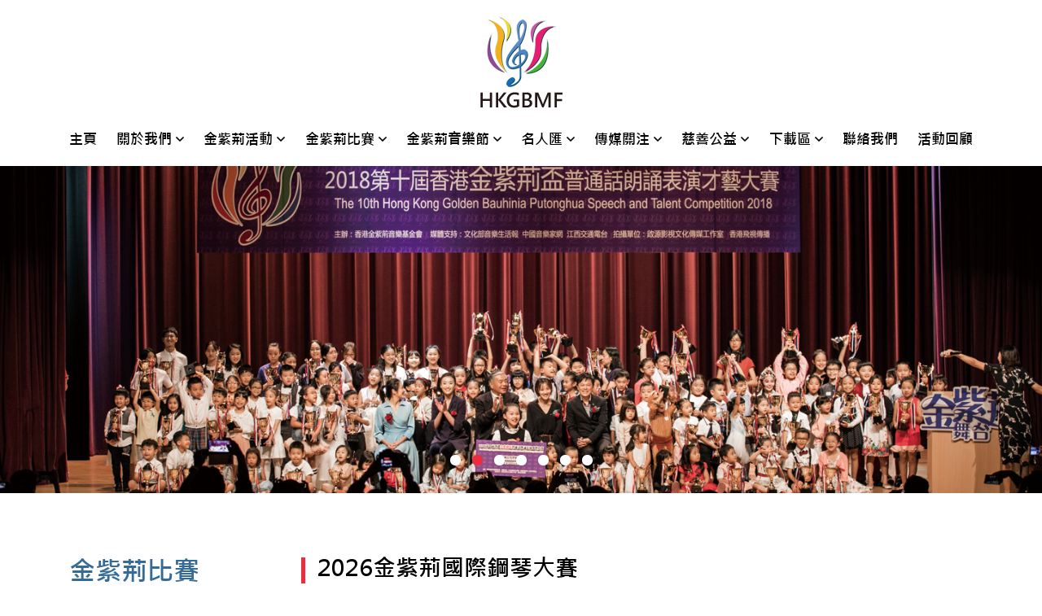

--- FILE ---
content_type: text/html; charset=UTF-8
request_url: https://hkgbmf.com/tc/content.php?wid=37&sid=72
body_size: 2672
content:

<html>
<head>
<meta charset="utf-8">
<html>
<head>
<meta charset="utf-8">
<meta content="IE=edge" http-equiv="X-UA-Compatible">
<meta content="width=device-width,initial-scale=1" name="viewport">
<title>HKGBMF</title>
<link rel="icon" href="../image/favicon.png" type="image/png" sizes="45x45">


<link href="https://cdnjs.cloudflare.com/ajax/libs/font-awesome/5.11.2/css/all.css" rel="stylesheet">
<link href="https://kit-pro.fontawesome.com/releases/v5.15.2/css/pro.min.css" rel="stylesheet">
<link rel="stylesheet" href="../css/owl.theme.default.min.css">
<link rel='stylesheet' href='../css/flexslider.css'>
<link rel='stylesheet' href='../css/slick.css'>
<link href="../css/bootstrap.min.css" rel="stylesheet">
<link href="../css/style.css" rel="stylesheet">
<link href="../css/style_adj.css" rel="stylesheet">


<script src="https://ajax.googleapis.com/ajax/libs/jquery/1/jquery.min.js"></script>
<script src="../js/owl.carousel.js"></script>
<script src="../js/jquery.flexslider.js"></script>
<script src="../js/scripts.js"></script>








</head>

<body>

	<div class="wrapper">
		
		
    <div class="header">
		
		    <div class="container">		
			<div class="row align-items-center">
				<div class="col-md-12 col-8">
					<div class="logo  text-md-center text-left">
						<a href="index.php"><img src="../image/logo.png"></a>
					</div>
				</div>			
																							 
				<!-- nav -->
				<div class="col-md-12 col-4 ">				
					<nav class="nav_area text-center">
				
					<label class="toggle" onclick=""><i class="fa fa-bars"></i></label>				
					<ul class="menu">
					                                                                                              
					                                                                                    <li><a href="index.php" >主頁</a></li>
                                                                    <li class="menu-item-has-children">

                        <a href="../tc/content.php?wid=70" >關於我們</a>

                        <ul class="sub-menu">
                           
                                                                                                        <li><a href="content.php?wid=70" >金紫荊簡介</a></li>
                                                                                                            <li><a href="content.php?wid=3" >主席簡介</a></li>
                                                                                                            <li><a href="content.php?wid=4" >聯絡我們</a></li>
                                                        </ul> </li>
                                                                                                        <li class="menu-item-has-children">

                        <a href="../tc/news.php?wid=36&cid=15" >金紫荊活動</a>

                        <ul class="sub-menu">
                           
                                                                                                        <li class="menu-item-has-children"><a href="content.php?wid=36"   >鋼琴大賽回顧</a>
                                                    <ul class="sub-menu" >
                                                                                            <li><a href="content.php?wid=36&sid=140">2025鋼琴大賽回顧</a></li>
                                                                        <li><a href="https://hkgbmf.com/tc/content.php?wid=73&sid=97">2024鋼琴大賽回顧</a></li>
                                                                        <li><a href="https://hkgbmf.com/tc/content.php?wid=73&sid=75">2023鋼琴大賽回顧</a></li>
                                                                        <li><a href="https://hkgbmf.com/tc/content.php?wid=73&sid=79">2022鋼琴大賽回顧</a></li>
                                                                        <li><a href="https://hkgbmf.com/tc/content.php?wid=73&sid=78">2021鋼琴大賽回顧</a></li>
                                                                        <li><a href="https://hkgbmf.com/tc/content.php?wid=73&sid=74">2019鋼琴大賽回顧</a></li>
                                                                        <li><a href="https://hkgbmf.com/tc/content.php?wid=73&sid=104">2018鋼琴大賽回顧</a></li>
                                                                        <li><a href="https://hkgbmf.com/tc/content.php?wid=73&sid=76">2017鋼琴大賽回顧</a></li>
                                                                        <li><a href="https://hkgbmf.com/tc/content.php?wid=73&sid=106">2016鋼琴大賽回顧</a></li>
                                                                        <li><a href="https://hkgbmf.com/tc/content.php?wid=73&sid=107">2015鋼琴大賽回顧</a></li>
                                                                        <li><a href="https://hkgbmf.com/tc/content.php?wid=73&sid=108">2014鋼琴大賽回顧</a></li>
                                                                        <li><a href="https://hkgbmf.com/tc/content.php?wid=73&sid=109">2012鋼琴大賽回顧</a></li>
                                                                        <li><a href="https://hkgbmf.com/tc/content.php?wid=73&sid=110">2010鋼琴大賽回顧</a></li>
                                                                    </ul> </li>
                                                                                                            <li class="menu-item-has-children"><a href="content.php?wid=58"   >朗誦大賽回顧</a>
                                                    <ul class="sub-menu" >
                                                                                            <li><a href="content.php?wid=58&sid=134">2018香港金紫荊盃普通話朗誦比賽</a></li>
                                                                        <li><a href="content.php?wid=58&sid=133">2017香港金紫荊盃普通話朗誦比賽</a></li>
                                                                        <li><a href="content.php?wid=58&sid=132">2016香港金紫荊盃普通話朗誦比賽</a></li>
                                                                        <li><a href="content.php?wid=58&sid=131">2015香港金紫荊盃普通話朗誦比賽</a></li>
                                                                        <li><a href="content.php?wid=58&sid=130">2014香港金紫荊盃普通話朗誦比賽</a></li>
                                                                        <li><a href="content.php?wid=58&sid=129">2013香港金紫荊盃普通話朗誦比賽</a></li>
                                                                        <li><a href="content.php?wid=58&sid=128">2012香港金紫荊盃普通話朗誦比賽</a></li>
                                                                        <li><a href="content.php?wid=58&sid=127">2011香港金紫荊盃普通話朗誦比賽</a></li>
                                                                        <li><a href="content.php?wid=58&sid=126">2010香港金紫荊盃普通話朗誦比賽</a></li>
                                                                    </ul> </li>
                                                        </ul> </li>
                                                                                                        <li class="menu-item-has-children">

                        <a href="../tc/content.php?wid=37&sid=44" >金紫荊比賽</a>

                        <ul class="sub-menu">
                           
                                                                                                        <li class="menu-item-has-children"><a href="content.php?wid=37"   >2026金紫荊國際鋼琴大賽</a>
                                                    <ul class="sub-menu" >
                                                                                            <li><a href="content.php?wid=37&sid=101">比賽組別及報名資訊</a></li>
                                                                        <li><a href="content.php?wid=37&sid=139">比賽日程表</a></li>
                                                                        <li><a href="content.php?wid=37&sid=102">比賽獎項</a></li>
                                                                        <li><a href="content.php?wid=37&sid=88">實體比賽規則</a></li>
                                                                        <li><a href="content.php?wid=37&sid=89">錄影比賽規則</a></li>
                                                                        <li><a href="content.php?wid=37&sid=138">比賽結果</a></li>
                                                                        <li><a href="content.php?wid=37&sid=137">頒獎典禮須知</a></li>
                                                                    </ul> </li>
                                                                                                            <li class="menu-item-has-children"><a href="http://www.hkgbmf.com/tc/content.php?wid=38&sid=53"   >2025金紫荊朗誦大賽</a>
                                                    <ul class="sub-menu" >
                                                                                            <li><a href="content.php?wid=38&sid=53">海報</a></li>
                                                                    </ul> </li>
                                                                                                            <li class="menu-item-has-children"><a href="https://hkgbmf.com/tc/content.php?wid=36&sid=140"   >鋼琴大賽回顧</a>
                                                    <ul class="sub-menu" >
                                                                                            <li><a href="https://hkgbmf.com/tc/content.php?wid=36&sid=140">2025鋼琴大賽回顧</a></li>
                                                                        <li><a href="content.php?wid=73&sid=97">2024鋼琴大賽回顧</a></li>
                                                                        <li><a href="content.php?wid=73&sid=75">2023鋼琴大賽回顧</a></li>
                                                                        <li><a href="content.php?wid=73&sid=79">2022鋼琴大賽回顧</a></li>
                                                                        <li><a href="content.php?wid=73&sid=78">2021鋼琴大賽回顧</a></li>
                                                                        <li><a href="content.php?wid=73&sid=74">2019鋼琴大賽回顧</a></li>
                                                                        <li><a href="content.php?wid=73&sid=104">2018鋼琴大賽回顧</a></li>
                                                                        <li><a href="content.php?wid=73&sid=76">2017鋼琴大賽回顧</a></li>
                                                                        <li><a href="content.php?wid=73&sid=106">2016鋼琴大賽回顧</a></li>
                                                                        <li><a href="content.php?wid=73&sid=107">2015鋼琴大賽回顧</a></li>
                                                                        <li><a href="content.php?wid=73&sid=108">2014鋼琴大賽回顧</a></li>
                                                                        <li><a href="content.php?wid=73&sid=109">2012鋼琴大賽回顧</a></li>
                                                                        <li><a href="content.php?wid=73&sid=110">2010鋼琴大賽回顧</a></li>
                                                                    </ul> </li>
                                                        </ul> </li>
                                                                                                        <li class="menu-item-has-children">

                        <a href="event.php?wid=7&cid=5" >金紫荊音樂節</a>

                        <ul class="sub-menu">
                           
                                                                                                        <li class="menu-item-has-children"><a href="content.php?wid=25"   >海報</a>
                                                    <ul class="sub-menu" >
                                                                                            <li><a href="https://hkgbmf.com/tc/content.php?wid=25">海報</a></li>
                                                                    </ul> </li>
                                                                                                            <li><a href="content.php?wid=26" >第一站：海口站</a></li>
                                                                                                            <li><a href="content.php?wid=27" >第二站：香港站</a></li>
                                                        </ul> </li>
                                                                                                        <li class="menu-item-has-children">

                        <a href="news.php?wid=13&cid=1" >名人匯</a>

                        <ul class="sub-menu">
                           
                                                                                                        <li><a href="news.php?wid=13&cid=1" >歷屆鋼琴大賽評判</a></li>
                                                                                                            <li><a href="news.php?wid=20&cid=5" >歷屆朗誦大賽評判</a></li>
                                                                                                            <li><a href="news.php?wid=21&cid=6" >金紫荊藝術家大獎獲獎者</a></li>
                                                        </ul> </li>
                                                                                                        <li class="menu-item-has-children">

                        <a href="news.php?wid=69&cid=10" >傳媒關注</a>

                        <ul class="sub-menu">
                           
                                                                                                        <li><a href="news.php?wid=69&cid=10" >2013-2025</a></li>
                                                        </ul> </li>
                                                                                                        <li class="menu-item-has-children">

                        <a href="news.php?wid=10&cid=12" >慈善公益</a>

                        <ul class="sub-menu">
                           
                                                                                                        <li><a href="news.php?wid=43&cid=13" >2012開始</a></li>
                                                        </ul> </li>
                                                                                                        <li class="menu-item-has-children">

                        <a href="content.php?wid=11" >下載區</a>

                        <ul class="sub-menu">
                           
                                                                                                        <li><a href="content.php?wid=22" ></a></li>
                                                        </ul> </li>
                                                                                                                                            <li><a href="../tc/content.php?wid=4" >聯絡我們</a></li>
                                                                                                        <li><a href="content.php?wid=77" >活動回顧</a></li>
                                                                                       
                                                                                                                                        
						
					</ul>
				
				</nav>
				</div>
				
			</div>	
			

		</div>
		
		</div><!-- /Header --> 
		



		<div class="home-slider owl-theme owl-carousel">	
					        			<img src="../attachment/banner/detail/detail_1758334377yMGGN.jpg" class="w-100">
						<img src="../attachment/banner/detail/detail_1617160133nZXv3.png" class="w-100">
						<img src="../attachment/banner/detail/detail_17370819097YZVD.jpg" class="w-100">
						<img src="../attachment/banner/detail/detail_1683948121dbPnn.jpg" class="w-100">
						<img src="../attachment/banner/detail/detail_1649831610338ht.jpg" class="w-100">
						<img src="../attachment/banner/detail/detail_1696500098OMlrh.png" class="w-100">
						<img src="../attachment/banner/detail/detail_1737081922DKlyj.jpg" class="w-100">
				
		
									
		</div>		
		
		<div class="main">
		
			<div class="pt-5 pb-5">
			<div class="container pt-md-5 pb-md-5">
			
				<div class="row">			
			
					
                
 			<div class="col-md-3 col-12">
		<div class="sidebar">
			<label class="toggle-sidemenu" onclick=""><span class="text-left"><h3 class="widget-title">金紫荊比賽</h3></span> <i class="fa fa-angle-down"></i></label>
			<ul class="sidemenu">
																<li ><a href="content.php?wid=37">2026金紫荊國際鋼琴大賽</a><i class="far fa-arrow-right"></i>
										
															<ul class="side-sub-menu">
																				<li class="has-sub-menu"><a href="content.php?wid=37&sid=101">比賽組別及報名資訊</a><i class="far fa-arrow-right"></i>
												  
												
												</li>
																								<li class="has-sub-menu"><a href="content.php?wid=37&sid=139">比賽日程表</a><i class="far fa-arrow-right"></i>
												  
												
												</li>
																								<li class="has-sub-menu"><a href="content.php?wid=37&sid=102">比賽獎項</a><i class="far fa-arrow-right"></i>
												  
												
												</li>
																								<li class="has-sub-menu"><a href="content.php?wid=37&sid=88">實體比賽規則</a><i class="far fa-arrow-right"></i>
												  
												
												</li>
																								<li class="has-sub-menu"><a href="content.php?wid=37&sid=89">錄影比賽規則</a><i class="far fa-arrow-right"></i>
												  
												
												</li>
																								<li class="has-sub-menu"><a href="content.php?wid=37&sid=138">比賽結果</a><i class="far fa-arrow-right"></i>
												  
												
												</li>
																								<li class="has-sub-menu"><a href="content.php?wid=37&sid=137">頒獎典禮須知</a><i class="far fa-arrow-right"></i>
												  
												
												</li>
																									</ul>
													</li>
												
																						<li ><a href="http://www.hkgbmf.com/tc/content.php?wid=38&sid=53">2025金紫荊朗誦大賽</a><i class="far fa-arrow-right"></i>
										
															<ul class="side-sub-menu">
																				<li class="has-sub-menu"><a href="content.php?wid=38&sid=53">海報</a><i class="far fa-arrow-right"></i>
												  
												
												</li>
																									</ul>
													</li>
												
																						<li ><a href="https://hkgbmf.com/tc/content.php?wid=36&sid=140">鋼琴大賽回顧</a><i class="far fa-arrow-right"></i>
										
															<ul class="side-sub-menu">
																				<li class="has-sub-menu"><a href="https://hkgbmf.com/tc/content.php?wid=36&sid=140">2025鋼琴大賽回顧</a><i class="far fa-arrow-right"></i>
												  
												
												</li>
																								<li class="has-sub-menu"><a href="content.php?wid=73&sid=97">2024鋼琴大賽回顧</a><i class="far fa-arrow-right"></i>
												  
												
												</li>
																								<li class="has-sub-menu"><a href="content.php?wid=73&sid=75">2023鋼琴大賽回顧</a><i class="far fa-arrow-right"></i>
												  
												
												</li>
																								<li class="has-sub-menu"><a href="content.php?wid=73&sid=79">2022鋼琴大賽回顧</a><i class="far fa-arrow-right"></i>
												  
												
												</li>
																								<li class="has-sub-menu"><a href="content.php?wid=73&sid=78">2021鋼琴大賽回顧</a><i class="far fa-arrow-right"></i>
												  
												
												</li>
																								<li class="has-sub-menu"><a href="content.php?wid=73&sid=74">2019鋼琴大賽回顧</a><i class="far fa-arrow-right"></i>
												  
												
												</li>
																								<li class="has-sub-menu"><a href="content.php?wid=73&sid=104">2018鋼琴大賽回顧</a><i class="far fa-arrow-right"></i>
												  
												
												</li>
																								<li class="has-sub-menu"><a href="content.php?wid=73&sid=76">2017鋼琴大賽回顧</a><i class="far fa-arrow-right"></i>
												  
												
												</li>
																								<li class="has-sub-menu"><a href="content.php?wid=73&sid=106">2016鋼琴大賽回顧</a><i class="far fa-arrow-right"></i>
												  
												
												</li>
																								<li class="has-sub-menu"><a href="content.php?wid=73&sid=107">2015鋼琴大賽回顧</a><i class="far fa-arrow-right"></i>
												  
												
												</li>
																								<li class="has-sub-menu"><a href="content.php?wid=73&sid=108">2014鋼琴大賽回顧</a><i class="far fa-arrow-right"></i>
												  
												
												</li>
																								<li class="has-sub-menu"><a href="content.php?wid=73&sid=109">2012鋼琴大賽回顧</a><i class="far fa-arrow-right"></i>
												  
												
												</li>
																								<li class="has-sub-menu"><a href="content.php?wid=73&sid=110">2010鋼琴大賽回顧</a><i class="far fa-arrow-right"></i>
												  
												
												</li>
																									</ul>
													</li>
												
																	
	</ul>
</div>
	</div>
	<div class="col-md-9 col-12">





					
						
						
			
					
		
		
				<h2 class="section-title2 mb-5"><span></span>2026金紫荊國際鋼琴大賽</h2>
        
			
					
                <div class="inner-content cms_content" style="min-height: 50vh;">
                <p style="text-align: center;"><img alt="" src="/attachment/upload/files/2026%E6%AF%94%E8%B3%BD%E4%BB%8B%E7%B4%B9%E5%AE%8C%E6%95%B4%E7%89%88.jpg" style="width: 700px; height: 989px;" /></p>                    </div>
					
					
				
			
				</div>
				
				
				</div>
			</div>
			</div>
		
		
		
			
		
			
				
			
		</div>
		
		
			
        	<div class="footer position-relative">
		
				<div class="container">
				<div class="row">
					<div class="col-md-2">
						<div class="flogo mb-5 mb-md-0">
							<a href="index.php">
							<img src="../image/logo.png">
							</a>
						</div>
					</div>
					
					<div class="col-md-5">
					<ul class="fmenu">
												<li><a href="../tc/content.php?wid=70">關於我們</a></li>
											<li><a href="../tc/news.php?wid=36&cid=15">金紫荊活動</a></li>
											<li><a href="../tc/content.php?wid=37&sid=44">金紫荊比賽</a></li>
											<li><a href="event.php?wid=7&cid=5">金紫荊音樂節</a></li>
											<li><a href="news.php?wid=13&cid=1">名人匯</a></li>
											<li><a href="news.php?wid=69&cid=10">傳媒關注</a></li>
											<li><a href="news.php?wid=10&cid=12">慈善公益</a></li>
											<li><a href="content.php?wid=11">下載區</a></li>
											<li><a href="../tc/content.php?wid=4">聯絡我們</a></li>
											<li><a href="content.php?wid=77">活動回顧</a></li>
									
					</ul>
					</div>
				</div>
				</div>
					
				<div class="bottom-footer pt-3 mt-5">
					<!-- <div class="container">				
						<p class="copyright text-center text-md-left">版權解釋，歸香港金紫荊音樂基金會所有</p>						
					</div> -->

					<div class="row">				
						<p class="copyright text-center col-md-7">版權解釋，歸香港金紫荊音樂基金會所有</p>
						<p class="col-md-5 copyright text-center"><a href="http://www.easttech.com.hk" target="_blank">Web Design By East Technologies</a></p>						
					</div> 
				</div>
				
					
				</div>
				
			
				
		</div><!-- END FOOTER -->			
		
		</div>
		
<script>
jQuery('.home-slider').owlCarousel({
    loop:true,
    margin:0,
    nav:false,
	items:1,
	autoplayTimeout:4000,
	autoplay:true,
	dots:true
});
</script>

		
	

</body>
</html>

--- FILE ---
content_type: text/css
request_url: https://hkgbmf.com/css/style.css
body_size: 2909
content:


/*------------------------------------*\
    MAIN
\*------------------------------------*/
/* global box-sizing */
*,
*:after,
*:before {
	-moz-box-sizing:border-box;
	box-sizing:border-box;
	-webkit-font-smoothing:antialiased;
	font-smoothing:antialiased;
	text-rendering:optimizeLegibility;
}

/* html element 62.5% font-size for REM use */
html {
	font-size:62.5%;
}
body {
	font-family:'Microsoft Bold', sans-serif;
	color:#000;
	font-size:17px;
	line-height:26px;
	overflow-x: hidden;
	font-weight:500;
}




/* clear */
.clear:before,
.clear:after {
    content:' ';
    display:table;
}
.clear:after { clear:both;}

.clear {*zoom:1; clear:both;}

img {max-width:100%;	vertical-align:bottom;}

a {	color:#000;	text-decoration:none;}

a:hover {text-decoration:none; color:inherit;}

a:focus {outline:0;text-decoration:none;}

a:hover, a:active {	outline:0;}

input:focus, textarea:focus, button:focus {	outline:0;}

ul,li,h1,h2,h3,h4 {list-style-type:none;margin:0;padding:0}

p:not(:last-child){margin-bottom:25px;}

p:last-child{margin-bottom:0px;}




@font-face {
	font-family:'Microsoft';
	src:url('Microsoft JhengHei.ttf');
	    font-weight:normal;
    font-style:normal;
}

@font-face {
	font-family:'Microsoft Bold';
	src:url('Microsoft JhengHei Bold.ttf');
	    font-weight:normal;
    font-style:normal;
}


h2, h3, h4{font-family:'Microsoft Bold';}

h3{font-size:24px;}

.sitecolor {color:#5087c5}

/*------------------------------------*\
	        HEADER
\*------------------------------------*/

.header {    padding: 20px 0 ;}

.nav_area > ul > li{   display:inline-block;   padding: 0px 20px 0 0; }



nav.nav_area {   padding-top: 25px; font-family:'Microsoft Bold';}


.nav_area > ul > li:last-child{padding-right:0;}

.nav_area ul li a { color: #000; font-size: 17px;  display: inline-block; }

ul.sub-menu {      margin-top: 5px;  position: absolute;  background:#5087c5;      z-index: 555;	text-align:left;	padding:10px 0;   }

ul.sub-menu li a{color:#fff; line-height:20px;  padding:3px 10px 7px 10px; font-size:15px; display:inline-block; text-transform:capitalize;   } 

ul.sub-menu li{	display:block;}

ul.sub-menu li a{width:90%;}

ul.sub-menu li.menu-item-has-children {    position: relative;  }

ul.sub-menu li.menu-item-has-children .arrow{color:#fff;  padding-left: 0;  }

span.arrow  {  color:#000; font-size:16px;   }



.footer {  background: #e4e4e4;   padding:40px 0 20px 0 ;  position: relative; color:#444; font-family:'Microsoft Bold';}


ul.fmenu {    column-count:3; gap:20px; } 

ul.fmenu > li > a {    display: block;    padding-bottom: 10px;  }


.wrapper{position:relative;}

.btn {   color: #94999b; background:#fff;  padding: 8px 30px;  font-size: 16px; font-weight:500; margin: 10px 0;  border: 2px solid #94999b; transition:all .3s; border-radius:30px;  }

.btn:hover {background:#94999b; color: #fff; }

.bottom-footer {    border-top: 1px solid #a9a7a7;  }


/*------------------------------------*\
	        MAIN
\*------------------------------------*/


.home-slider.owl-theme {    max-width: 1400px;    margin: 0 auto;  }

.home-slider.owl-theme .owl-nav.disabled+.owl-dots {    margin-top: 0;    position: absolute;    bottom: 30px;    width: 100%;    }

.wrapper .owl-theme .owl-dots .owl-dot span {    width: 13px;    height: 13px;    background: #fff;   }

.wrapper .cat-slider.owl-theme .owl-dots .owl-dot span {background: #c7c8ca;}

.wrapper .owl-theme .owl-dots .owl-dot.active span, .wrapper .owl-theme .owl-dots .owl-dot:hover span {    background: #eb2e3f;  }

h2.section-title {    font-size: 32px;     }

h2.section-title:after {    content: '';    width: 50px;    height: 4px;    background: #356b99;    display: table;    margin: 15px auto;  }

h3.brand-title {
    position: absolute;
    bottom: 25px;
    display: table;
    margin: 0 auto;
    left: 0;
    width: 100%;
    text-align: center;
    background: #fff;
    max-width: fit-content;
    right: 0;
    padding: 8px 15px;
    font-size: 30px;
    font-family:'Microsoft Bold';
}

.mom-item h4 {    background: #20204b;    position: absolute;    color: #fff;    font-size: 17px;    padding: 5px 15px;    font-family: 'Microsoft Bold';  }

.mom-item h3 {    font-size: 18px;    color: #000;    padding: 10px 0;	 }

.event-item h3 {    font-size: 18px;    color: #000;    padding: 10px 0;	   }





/*------------------------------------*\
	        SUB PAGE
\*------------------------------------*/



.pagination {    display: block;    margin: 0px;  }
.pagination .link {      color: #000;    }
.pagination a {display: inline-block; height: 30px; width: 30px; vertical-align: middle; text-align: center; line-height: 30px; margin: 0 4px;  }
.pagination a.active {    background: #000;    color: #fff; }
.pagination a i {    height: 30px;    line-height: 30px; }

.pagination a img {    vertical-align: middle;    height: 100%;    object-fit: contain;   }


.widget-title {font-size:32px; color:#356b99; padding: 15px 0;display:inline-block;}

.sidebar > ul {
    background: #ebf6fd;
    border-top: 4px solid #356b9a;
}
.sidebar > ul >li {
    padding: 10px 10px;
    border-bottom: 1px dashed #36aff5;
      
}
.sidebar ul li{  position: relative;   }
.sidebar > ul >li > a {
    font-size: 18px;
    color: #000;
    font-family: 'Microsoft Bold';
      padding: 3px;display: block;
}

.sidebar > ul >li > a:hover , .sidebar > ul > li > ul >li:hover  > a{background:#fef4f5;color:#eb2e3f;}


.sidebar > ul li  i {
    display: inline-block;
        float: right;
    border: 2px solid #48b6f5;
    border-radius: 100%;
    color: #48b6f5;
    height: 30px;
    width: 30px;
    text-align: center;
    font-size: 16px;
    line-height: 30px;
    cursor:pointer;
    position:absolute;
    right:10px;
    top:10px;
}
.sidebar > ul ul li i {
    width: 25px;
    height: 25px;
    right: 0;
    top: 0;
    font-size: 13px;
    line-height: 21px;
}
.side-sub-menu{display:none;  margin: 20px 10px 0; }

li.has-sub-menu {
    padding: 0 0 10px 0;
  
}

.side-sub-menu li a {text-transform:uppercase;font-family: 'Microsoft Bold';font-size: 14px;	line-height:16px; }

.sidebar  .side-sub-menu >li > a > i {color: #48b6f5; padding-right:5px;}

.sidebar > ul > li > ul >li > a{display:block; padding:3px;}
.sidebar > ul >li:hover > i , .sidebar > ul > li > ul >li:hover > i {border-color:#eb2e3f; color:#eb2e3f;}

h2.section-title2 {  padding: 15px 0;  font-size: 28px;    color: #000; border-bottom:2px dashed #366b9a;  }

h2.section-title2 span{ display:inline-block; width:5px; height:32px; background:#eb2e3f; vertical-align:middle; margin-right:15px;    }

.news-item h3 {    font-size: 17px;    color: #000;   padding:10px; }

.event-list .event-item h3 {    font-size: 19px;    color: #000;    padding: 10px 15px;} 

.event-list .event-item:hover h3,.news-item:hover h3 ,.brand-title:hover{   color: #fff; background:#ea2d3f; } 



.flex-direction-nav a:before{    font-family: 'Font Awesome 5 Pro'; font-weight:100; }
.flex-direction-nav a:after{    font-family: 'Font Awesome 5 Pro'; font-weight:100; }


div#carousel {
    padding-top: 15px;
}



.flex-direction-nav .flex-next {
    right: -50px;
    background: #f7a2aa;
    text-align: center;
    border-radius: 100%;
}

 .flex-direction-nav .flex-prev {
	left: -50px;
    background: #f7a2aa;
    text-align: center;
    border-radius: 100%;
 }

.flex-direction-nav a:before {
    font-size: 38px;
    text-shadow: none;
}

#carousel .flex-direction-nav .flex-next, #carousel .flex-direction-nav .flex-prev {
    background: #fff;
}

#carousel .flex-direction-nav .flex-next:before, #carousel .flex-direction-nav .flex-prev:before {
	color:#356b9a;
}
label.toggle-sidemenu i{display:none}
label.toggle-sidemenu {
    pointer-events: none;
}

.event-slider.owl-theme .owl-nav {
    margin-top: 0;
    position: absolute;
    top: 40%;
    width: 100%;
    display: flex;
    justify-content: space-between;
    font-size: 40px;    left: 0;
}
.event-slider.owl-theme .owl-nav [class*=owl-]:hover{
    background:transparent; color:#444;
}

.event-slider.owl-theme {
    padding: 0 50px;
}

.mom-slider.owl-theme .owl-nav {
    margin-top: 0;
    position: absolute;
    top: 40%;
    width: 100%;
    display: flex;
    justify-content: space-between;
    font-size: 40px;    left: 0;
}
.mom-slider.owl-theme .owl-nav [class*=owl-]:hover{
    background:transparent; color:#444;
}

.mom-slider.owl-theme {
    padding: 0 50px;
}

/*------------------------------------*\
	        MIN WIDTH
\*------------------------------------*/


ul.sub-menu li .fa:before {     content: "\f105";  }

@media(min-width:992px){
	
	
.nav_area ul li:hover ul.sub-menu {	display:block;}

.nav_area > ul > li ul.sub-menu {  transform-origin: 50% 0;  transform: scaleY(0) translateZ(0);  transition: transform 0.3s, opacity 0.3s; display: block;  }

ul.sub-menu {min-width: 150px;}

ul.sub-menu li ul.sub-menu {     margin-top: -10px;   left: 100%;    top: 0;    width: 100%;  }

.nav_area > ul > li:hover > a { color:#356b9a;}

.nav_area > ul > li:hover > ul.sub-menu, .nav_area ul.sub-menu > li:hover > ul.sub-menu {   transform: scaleY(1) translateZ(0);   }

.nav_area ul li:hover ul.sub-menu {    display: block; }
	
ul.menu{    display: flex !important;    justify-content: space-between;    }

span.arrow{display: inline-block; padding-left:5px;}

label.toggle {    display: none;  }


.nav_area > ul > li{position:relative;}






}


@media(min-width:768px){	

.sidemenu{display:block !important;}



}



/*------------------------------------*\
	        MAX WIDTH
\*------------------------------------*/
.wrapper {    overflow-x: hidden;  }

@media (max-width:1100px){

	.nav_area > ul > li {padding-right:15px;}


}

@media (max-width:1024px){
.sub-banner img {
    height: 250px;
    object-fit: cover;
}



}


@media (max-width:991px){
	
	nav.nav_area {    padding-top: 0;  }
	
	.container {    max-width: 95%;  }
	.header {    position: relative;}
	
	
	
	
	ul.menu {
    visibility:hidden;
    position: fixed;
    width: 80%;
    left: -110%;
    text-align: left;
    background: #5087c5;
    z-index: 1001;
    padding: 15px 10px;
    top: 0;
    height: 100%;
    transition:all .5s;
	}
	
	ul.menu.open {
		left:0;
		visibility:visible; 
	}
	
	
	.header .row {    align-items: center;  }
	.toggle {        color: #5087c5;    font-size: 22px;   margin:0; padding-top:5px; } 	
	.menu-side { position: initial;    }
	
	.sub-banner img {    height: auto;    object-fit: cover;    min-height: 100px;  }
	
	.nav_area ul li a {    line-height: 40px;    font-size: 14px; color:#fff; }
	
	nav.nav_area ul li{display:block;     position: relative; }
	
	span.arrow {
    position: absolute;
    right: 10px;
    color: #fff;
    top: 10px;
    width: 40px;
    text-align: right;
    height: 30px;
	}
	
	ul.sub-menu {    display: none;    position: relative;  	    background: transparent; padding:0; }	
	
	ul li .sub-menu li a {    line-height: 14px;  }	
	
	ul.sub-menu span.arrow {    right: 10px;    text-align: right;  }
	
	span.arrow.close-icon i:before {    content: '\f106';  }
	
	ul.sub-menu li.menu-item-has-children  span.arrow.close-icon i:before {    content: "\f106";  }	
	
	nav.nav_area .toggle {    padding-top: 2px;    padding: 5px 0;     text-align: right;    width: 100%;}

	
	label.toggle-sidemenu i {padding-left:5px;}
	

	
	
}


@media (max-width:767px){
	label.toggle-sidemenu {
    pointer-events: none;
}
label.toggle-sidemenu {
    pointer-events: auto;
}
.sidemenu{display:none;}
	label.toggle-sidemenu i{display:inline-block}

	.event-item {    text-align: center;  }
	
	.home-slider img {    height: 250px;    object-fit: cover;  }
	
	.banner img {    height: 220px;    object-fit: cover;  }
	
	.sidebar {    margin-bottom: 25px;  }
	
	h2.section-title2 {font-size:20px;}
	
	.widget-title {font-size:26px;}
	
	.news-item {    max-width: 300px;    margin: 0 auto;  }
	.brand-item img{display:block;margin:0 auto;}
	
}


@media (max-width:576px){
	.container {    max-width: 100%;  }
	
	
}




--- FILE ---
content_type: text/css
request_url: https://hkgbmf.com/css/style_adj.css
body_size: 438
content:


.subpage .subpage-title {
    font-size: 1.875rem;
    color: #686868;
}

.subpage .subpage-content {
    height: 100%;
    /* min-height: 300px; */
    margin-bottom: 20px;
}

.site-footer {
    /* position: absolute; */
    bottom: 0;
    /* width: 100%; */
}

.intranet_header { border-bottom: 1px dashed #8046a9; padding-bottom: 5px; margin-bottom: 10px; }
.intranet_header img { position: absolute; }
.intranet_header2 {
    padding-left: 40px;
}
.intranet_desc { text-align: left; margin-bottom: 20px; }

.intranet_name {
    font-size: 1.3125rem;
    font-weight: 500;
    color: #8046a9;
}
.intranet_date { 
    display: block;
    font-size: 0.9rem;
    color: #bf8dee;
    line-height: 1; 
    width: 100%;
    text-align: left;
}


.cms_content .table_area { width:100%; overflow-x:auto; }
.cms_content iframe { max-width:100%; box-sizing:border-box; }
.cms_content img { max-width:100%; box-sizing:border-box; }
.cms_content table { max-width:100%; box-sizing:border-box; }
.cms_content ul,
.cms_content ol,
.cms_content p { margin-bottom: 0; }

.cms_content ul, 
.cms_content ol { display:block; xmargin:1em 0; padding-left:20px; }
/*.cms_content ul li,
.cms_content ul { list-style-type:disc; }
.cms_content ol li,
.cms_content ol { list-style-type:decimal; }*/
.cms_content li { xpadding-left: 20px; }
@media screen and (min-width: 986px){
    .nav_area>ul>li > ul.sub-menu{
        margin-top:20px;

    }
    .nav_area>ul>li > ul.sub-menu  li:hover{
        background-color: #ea2d3f;

    }
}
.cus-new-item:hover{
    background-color: #ea2d3f;
}

--- FILE ---
content_type: application/javascript
request_url: https://hkgbmf.com/js/scripts.js
body_size: 786
content:

jQuery(document).ready(function(){


jQuery(".toggle").click(function(){
//jQuery("ul.menu").slideToggle("medium");
jQuery("ul.menu").toggleClass('open');
});

jQuery(".close-notification").click(function(){
	jQuery(".notification").slideToggle();
});

jQuery("li.menu-item-has-children > a").after("<span class='arrow'><i class='far fa-angle-down' aria-hidden='true'></i></span>");

jQuery(window).load(function(){
jQuery('li.menu-item-has-children  > span').click(function() {
    jQuery(this).next('.sub-menu').slideToggle('500');
    jQuery(this).closest('li').siblings().find('ul').hide();
    jQuery(this).toggleClass('close-icon');
    jQuery(this).closest('li').siblings().find('span').removeClass('close-icon');
   });
});


jQuery('.search-toggle').click(function(){
	jQuery(".sform").slideToggle();
});


jQuery('li.has-sub-menu > a').click(function(){
	jQuery(this).next("ul.side-sub-menu").slideToggle();
	jQuery(this).closest('li').siblings().find('ul.side-sub-menu').hide();

});

jQuery('.toggle-sidemenu').click(function(){
	jQuery("ul.sidemenu").slideToggle("slow");
});



jQuery('.sidemenu > li > i').click(function(){
	jQuery(this).next("ul.side-sub-menu").slideToggle();
	jQuery(this).closest('li').siblings().find('ul.side-sub-menu').hide();

});



function wcqib_refresh_quantity_increments() {
    jQuery("div.quantity:not(.buttons_added), td.quantity:not(.buttons_added)").each(function(a, b) {
        var c = jQuery(b);
        c.addClass("buttons_added"), c.children().first().before('<input type="button" value="-" class="minus" />'), c.children().last().after('<input type="button" value="+" class="plus" />')
    })
}
String.prototype.getDecimals || (String.prototype.getDecimals = function() {
    var a = this,
        b = ("" + a).match(/(?:\.(\d+))?(?:[eE]([+-]?\d+))?$/);
    return b ? Math.max(0, (b[1] ? b[1].length : 0) - (b[2] ? +b[2] : 0)) : 0
}), jQuery(document).ready(function() {
    wcqib_refresh_quantity_increments()
}), jQuery(document).on("updated_wc_div", function() {
    wcqib_refresh_quantity_increments()
}), jQuery(document).on("click", ".plus, .minus", function() {
    var a = jQuery(this).closest(".quantity").find(".qty"),
        b = parseFloat(a.val()),
        c = parseFloat(a.attr("max")),
        d = parseFloat(a.attr("min")),
        e = a.attr("step");
    b && "" !== b && "NaN" !== b || (b = 0), "" !== c && "NaN" !== c || (c = ""), "" !== d && "NaN" !== d || (d = 0), "any" !== e && "" !== e && void 0 !== e && "NaN" !== parseFloat(e) || (e = 1), jQuery(this).is(".plus") ? c && b >= c ? a.val(c) : a.val((b + parseFloat(e)).toFixed(e.getDecimals())) : d && b <= d ? a.val(d) : b > 0 && a.val((b - parseFloat(e)).toFixed(e.getDecimals())), a.trigger("change")
});











});



